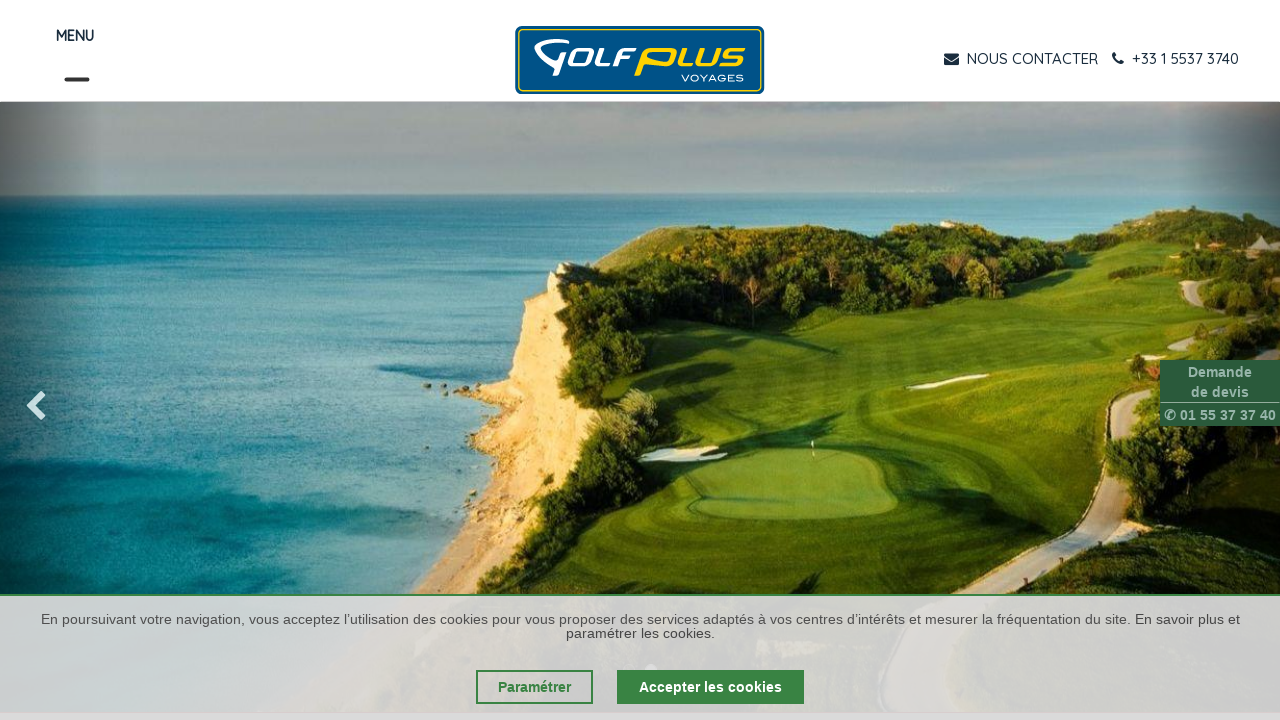

--- FILE ---
content_type: text/html; charset=utf-8
request_url: https://www.golfplusvoyages.com/shop/hotel-thracian-cliffs-golf-beach-82
body_size: 17241
content:

        

    
<!DOCTYPE html>
        
        
        
<html lang="fr-FR" data-website-id="1" data-main-object="product.template(82,)" data-add2cart-redirect="1">
    <head>
        <meta charset="utf-8"/>
        <meta http-equiv="X-UA-Compatible" content="IE=edge,chrome=1"/>
        <meta name="viewport" content="width=device-width, initial-scale=1"/>
                
                <script type="text/javascript">(function(w,d,s,l,i){w[l]=w[l]||[];w[l].push({'gtm.start':
                    new Date().getTime(),event:'gtm.js'});var f=d.getElementsByTagName(s)[0],
                    j=d.createElement(s),dl=l!='dataLayer'?'&l='+l:'';j.async=true;j.src=
                    'https://www.googletagmanager.com/gtm.js?id='+i+dl;f.parentNode.insertBefore(j,f);
                    })(window,document,'script','dataLayer','GTM-KVCR6B');
                </script>
                
        <meta name="generator" content="Odoo"/>
        <meta name="description" content="Thracian Cliffs en Bulgarie possède un parcours de golf exceptionnel. Partez golfer en Bulgarie sur les plus beaux golfs"/>
        <meta name="keywords" content="golf plus voyages"/>
            
        <meta property="og:type" content="website"/>
        <meta property="og:title" content="Hôtel Thracian Cliffs Golf &amp; Beach 5* | Golf Plus Voyages"/>
        <meta property="og:site_name" content="GPV"/>
        <meta property="og:url" content="https://www.golfplusvoyages.com/shop/hotel-thracian-cliffs-golf-beach-82"/>
        <meta property="og:image" content="https://www.golfplusvoyages.com/web/image/product.template/82/image_1024?unique=e6ed0f1"/>
        <meta property="og:description" content="Thracian Cliffs en Bulgarie possède un parcours de golf exceptionnel. Partez golfer en Bulgarie sur les plus beaux golfs"/>
            
        <meta name="twitter:card" content="summary_large_image"/>
        <meta name="twitter:title" content="Hôtel Thracian Cliffs Golf &amp; Beach 5* | Golf Plus Voyages"/>
        <meta name="twitter:image" content="https://www.golfplusvoyages.com/web/image/product.template/82/image_1024?unique=e6ed0f1"/>
        <meta name="twitter:description" content="Thracian Cliffs en Bulgarie possède un parcours de golf exceptionnel. Partez golfer en Bulgarie sur les plus beaux golfs"/>
        
        <link rel="canonical" href="https://www.golfplusvoyages.com/voyage-golf-bulgarie/sejour/hotel-thracian-cliffs-golf-beach-5"/>
        
        <link rel="preconnect" href="https://fonts.gstatic.com/" crossorigin=""/>
        <title>Hôtel Thracian Cliffs Golf &amp; Beach 5* | Golf Plus Voyages</title>
        <link type="image/x-icon" rel="shortcut icon" href="/web/image/website/1/favicon?unique=1cf5ab1"/>
        <link rel="preload" href="/web/static/src/libs/fontawesome/fonts/fontawesome-webfont.woff2?v=4.7.0" as="font" crossorigin=""/>
        <link type="text/css" rel="stylesheet" href="/web/assets/105000-9523d2f/1/web.assets_frontend.min.css" data-asset-bundle="web.assets_frontend" data-asset-version="9523d2f"/>
        <script id="web.layout.odooscript" type="text/javascript">
            var odoo = {
                csrf_token: "7ff734aaeacf2dad125faa24358dafd2463a10e8o1801269988",
                debug: "",
            };
        </script>
        <script type="text/javascript">
            odoo.__session_info__ = {"is_admin": false, "is_system": false, "is_website_user": true, "user_id": false, "is_frontend": true, "profile_session": null, "profile_collectors": null, "profile_params": null, "show_effect": true, "bundle_params": {"lang": "en_US", "website_id": 1}, "translationURL": "/website/translations", "cache_hashes": {"translations": "d7561160b01d8558c93fbcca09235baf4d1dddee"}, "recaptcha_public_key": "6Lf4WSEpAAAAANAEijZVrtydQlF5Cj3cUY4_n6sO", "geoip_country_code": "US", "geoip_phone_code": 1, "lang_url_code": "fr"};
            if (!/(^|;\s)tz=/.test(document.cookie)) {
                const userTZ = Intl.DateTimeFormat().resolvedOptions().timeZone;
                document.cookie = `tz=${userTZ}; path=/`;
            }
        </script>
        <script defer="defer" type="text/javascript" src="/web/assets/97369-265d88f/1/web.assets_frontend_minimal.min.js" data-asset-bundle="web.assets_frontend_minimal" data-asset-version="265d88f"></script>
        <script defer="defer" type="text/javascript" data-src="/web/assets/104509-4b7d6e4/1/web.assets_frontend_lazy.min.js" data-asset-bundle="web.assets_frontend_lazy" data-asset-version="4b7d6e4"></script>
        
        
    </head>
    <body>
                
                <noscript>
                    <iframe height="0" width="0" style="display:none;visibility:hidden" src="https://www.googletagmanager.com/ns.html?id=GTM-KVCR6B"></iframe>
                </noscript>
                
        <div id="wrapwrap" class="   ">
                <header id="top" data-anchor="true" data-name="Header" class="  o_header_standard">
                    
    <nav data-name="Navbar" class="navbar  navbar-light o_colored_level o_cc shadow-sm">
        
            <div class="col-md-4">
        <div id="top_menu_container" class="container">
          <div>
            <span class="md-none md fw-bold">MENU</span>
          </div>
          <div class="d-flex align-items-center ms-auto">
            
            
            <button class="navbar-toggler dropdown-toggl menu-button" type="button" data-bs-toggle="collapse" data-bs-target="#top_menu_collapse">
              <div class="hamburger-toggle">
                <div class="hamburger"><span></span></div>
              </div>
            </button>
          </div>
          
          <div id="top_menu_collapse" class="collapse navbar-collapse">
    <ul id="top_menu" role="menu" class="nav navbar-nav o_menu_loading ">
        
              <li class="nav-item dropdown  position-static">
                <a data-bs-toggle="dropdown" href="#" class="nav-link dropdown-toggle o_mega_menu_toggle" aria-expanded="false">
                  <span>Nos destinations</span>
                </a>
                <div data-name="Mega Menu" class="dropdown-menu o_mega_menu dropdown-menu-start">
                  <section class="s_mega_menu_odoo_menu">
                    <div class="row">
                      <div class="col-md-6 col-lg pt16 pb24">
                        
                        <h4 class="o_default_snippet_text text-uppercase h5 fw-bold mt-0">
                          
                          FAIRWAYS D&#39;AFRIQUE
                        </h4>
                        <nav class="nav flex-column">
                              <a class="o_default_snippet_text" title="" href="/voyage-golf-afrique-du-sud">Afrique du Sud</a>

                              
                              <a class="o_default_snippet_text" title="" href="/voyage-golf-kenya">Kenya</a>

                              
                              <a class="o_default_snippet_text" title="" href="/voyage-golf-maroc">Maroc</a>

                              
                              <a class="o_default_snippet_text" title="" href="/voyage-golf-tunisie">Tunisie</a>

                              
                        </nav>
                      </div><div class="col-md-6 col-lg pt16 pb24">
                        
                        <h4 class="o_default_snippet_text text-uppercase h5 fw-bold mt-0">
                          
                          FAIRWAYS DES AMÉRIQUES
                        </h4>
                        <nav class="nav flex-column">
                              <a class="o_default_snippet_text" title="" href="/voyage-golf-canada">Canada</a>

                              
                              <a class="o_default_snippet_text" title="" href="/voyage-golf-costa-rica">Costa Rica</a>

                              
                              <a class="o_default_snippet_text" title="" href="/voyage-golf-mexique">Mexique</a>

                              
                        </nav>
                      </div><div class="col-md-6 col-lg pt16 pb24">
                        
                        <h4 class="o_default_snippet_text text-uppercase h5 fw-bold mt-0">
                          
                          FAIRWAYS D&#39;ASIE
                        </h4>
                        <nav class="nav flex-column">
                              <a class="o_default_snippet_text" title="" href="/voyage-golf-cambodge">Cambodge</a>

                              
                              <a class="o_default_snippet_text" title="" href="/voyage-golf-inde">Inde</a>

                              
                              <a class="o_default_snippet_text" title="" href="/voyage-golf-indonesie">Indonésie</a>

                              
                              <a class="o_default_snippet_text" title="" href="/voyage-golf-malaisie">Malaisie</a>

                              
                              <a class="o_default_snippet_text" title="" href="/voyage-golf-thailande">Thaïlande</a>

                              
                              <a class="o_default_snippet_text" title="" href="/voyage-golf-vietnam">Vietnam</a>

                              
                        </nav>
                      </div><div class="col-md-6 col-lg pt16 pb24">
                        
                        <h4 class="o_default_snippet_text text-uppercase h5 fw-bold mt-0">
                          
                          FAIRWAYS D&#39;EUROPE
                        </h4>
                        <nav class="nav flex-column">
                              <a class="o_default_snippet_text" title="" href="/voyage-golf-bulgarie">Bulgarie</a>

                              
                              <a class="o_default_snippet_text" title="" href="/voyage-golf-chypre">Chypre</a>

                              
                              <a class="o_default_snippet_text" title="" href="/voyage-golf-ecosse">Ecosse</a>

                              
                              <a class="o_default_snippet_text" title="" href="/voyage-golf-espagne">Espagne</a>

                              
                              <a class="o_default_snippet_text" title="" href="/voyage-golf-france">France</a>

                              
                              <a class="o_default_snippet_text" title="" href="/voyage-golf-grece">Grèce</a>

                              
                              <a class="o_default_snippet_text" title="" href="/shop/category/islande-857">Islande</a>

                              
                              <a class="o_default_snippet_text" title="" href="/voyage-golf-irlande">Irlande</a>

                              
                              <a class="o_default_snippet_text" title="" href="/voyage-golf-italie">Italie</a>

                              
                              <a class="o_default_snippet_text" title="" href="/voyage-golf-portugal">Portugal</a>

                              
                              <a class="o_default_snippet_text" title="" href="/voyage-golf-republique-tcheque">République Tchèque</a>

                              
                              <a class="o_default_snippet_text" title="" href="/voyage-golf-turquie">Turquie</a>

                              
                        </nav>
                      </div><div class="col-md-6 col-lg pt16 pb24">
                        
                        <h4 class="o_default_snippet_text text-uppercase h5 fw-bold mt-0">
                          
                          FAIRWAYS DU MOYEN-ORIENT
                        </h4>
                        <nav class="nav flex-column">
                              <a class="o_default_snippet_text" title="" href="/voyage-golf-abu-dhabi">Abu Dhabi</a>

                              
                              <a class="o_default_snippet_text" title="" href="/voyage-golf-dubai">Dubaï</a>

                              
                              <a class="o_default_snippet_text" title="" href="/voyage-golf-sultanat-d-oman">Sultanat d&#39;Oman</a>

                              
                        </nav>
                      </div><div class="col-md-6 col-lg pt16 pb24">
                        
                        <h4 class="o_default_snippet_text text-uppercase h5 fw-bold mt-0">
                          
                          Fairways des îles et de l&#39;Océanie
                        </h4>
                        <nav class="nav flex-column">
                              <a class="o_default_snippet_text" title="" href="/voyage-golf-ile-maurice">Ile Maurice</a>

                              
                              <a class="o_default_snippet_text" title="" href="/voyage-golf-seychelles">Seychelles</a>

                              
                        </nav>
                      </div>
                    </div>
                  </section>
                </div>
              </li>
                <a class="nav-link" href="/golfs-et-decouverte">
                  <span>Golfs &amp; découverte</span>
                </a>
                <a class="nav-link" href="/la-collection-by-golf-plus-voyages">
                  <span>La Collection</span>
                </a>
                <a class="nav-link" href="/stage-golf">
                  <span>Stages de Golf</span>
                </a>

              
                <li class="nav-link">
                  <h4 class="menu-title" style="color: #000000;">DÉCOUVRIR AUSSI</h4>
                </li>

                  <a style="text-transform: none" href="https://www.fleuves-du-monde.com/" class="nav-link link-blue ">
                    <span>Fleuves du Monde</span>
                  </a>
                  <a style="text-transform: none" href="https://www.terre-voyages.com/" class="nav-link link-warning mb-20">
                    <span>Terre Voyages</span>
                  </a>
              
    <li role="presentation" class="nav-item">
        <a role="menuitem" href="/a-propos" class="nav-link ">
            <span>NOUS CONNAITRE</span>
        </a>
    </li>
    <li role="presentation" class="nav-item">
        <a role="menuitem" href="/a-propos#tabs-2" class="nav-link ">
            <span>VOS CONSEILLERS</span>
        </a>
    </li>
              
              
        
        
            
    </ul>
          </div>
        </div>
      </div>
      <div class="col-md-4 pt0">
        
    <a href="/" class="navbar-brand logo ">
            
            <span role="img" aria-label="Logo of GPV" title="GPV"><img src="/web/image/website/1/logo/GPV?unique=1cf5ab1" class="img img-fluid" width="95" height="40" alt="GPV" loading="lazy"/></span>
        </a>
    
      </div>
      <div class="col-md-4">
        <div class="nav-block" align="right">
          <div class="info-block" align="right">




            <p>





              <span>
                <a href="/devis">
                  <i class="fa fa-envelope"></i>
                  <font class="md-none">
                    NOUS CONTACTER
                  </font>
                </a>
              </span>
              <span>
                <a href="#" onclick="window.open(&#39;tel:33155373740&#39;)">
                  <i class="fa fa-phone"></i>
                  <font class="md-none">+33 1 5537 3740</font>
                </a>
              </span>
            </p>
          </div>
        </div>
      </div>
    
    </nav>
    
        </header>
                <main>
                    
            <div itemscope="itemscope" itemtype="http://schema.org/Product" id="wrap" class="js_sale o_wsale_product_page ecom-zoomable zoomodoo-next" data-ecom-zoom-auto="1">
                <div class="oe_structure oe_empty oe_structure_not_nearest" id="oe_structure_website_sale_product_1" data-editor-message="DROP BUILDING BLOCKS HERE TO MAKE THEM AVAILABLE ACROSS ALL PRODUCTS"></div>
      <div id="wrap" class="oe_structure">
        <div id="o_product_terms_and_share" class="d-flex justify-content-between flex-column flex-md-row align-items-md-end mb-3 hidden">
            <p class="text-muted mb-0">
                <a href="/terms" class="text-muted"><u>Conditions générales</u></a><br/>
                Garantie satisfait ou remboursé de 30 jours<br/>
Expédition : 2-3 jours ouvrables
            </p>
            <div class="h4 mt-3 mb-0 d-flex justify-content-md-end flex-shrink-0" contenteditable="false">
    <div data-snippet="s_share" class="s_share text-start text-lg-end">
        <a href="https://www.facebook.com/sharer/sharer.php?u={url}" target="_blank" class="s_share_facebook mx-1 my-0">
            <i class="fa fa-facebook "></i>
        </a>
        <a href="https://twitter.com/intent/tweet?text={title}&amp;url={url}" target="_blank" class="s_share_twitter mx-1 my-0">
            <i class="fa fa-twitter "></i>
        </a>
        <a href="https://pinterest.com/pin/create/button/?url={url}&amp;media={media}&amp;description={title}" target="_blank" class="s_share_pinterest mx-1 my-0">
            <i class="fa fa-pinterest "></i>
        </a>
        <a href="mailto:?body={url}&amp;subject={title}" class="s_share_email mx-1 my-0">
            <i class="fa fa-envelope "></i>
        </a>
    </div>
            </div>
        </div>

        <div itemprop="product_header_slider" class="oe_structure oe_empty mt16" id="product_header_slider">
    












<section class="s_carousel_wrapper" data-vxml="001" data-snippet="s_carousel" data-name="Carrousel">
      <div class="s_carousel s_carousel_default carousel slide" data-bs-interval="10000" style="background-image: none;" id="myCarousel524134">

        <ol class="carousel-indicators o_we_no_overlay">
            <li data-bs-slide-to="0" data-bs-target="#myCarousel524134"><li data-bs-slide-to="1" data-bs-target="#myCarousel524134" class="active" aria-current="true"></ol>
        <div class="carousel-inner">
            <div data-name="Slide" class="carousel-item o_colored_level pb0 pt64 oe_img_bg o_bg_img_center" style='background-image: url("/web/image/53366-9cb18f46/2%20Thracian%20-%20OK%20Site.jpg"); background-position: 66.5294% 50%;' data-original-id="53365" data-original-src="/web/image/53365-418fc1f6/2%20Thracian%20-%20OK%20Site.jpg" data-mimetype="image/jpeg" data-resize-width="1920">
            </div>
            <div data-name="Slide" class="carousel-item o_colored_level pb0 pt160 oe_img_bg o_bg_img_center active" style='background-image: url("/web/image/56442-7ee5a0bd/1%20Thracian%20Cliffs%20-%20OK%20Site.jpg"); background-position: 45.8824% 50%;' data-original-id="56441" data-original-src="/web/image/56441-7e5671d0/1%20Thracian%20Cliffs%20-%20OK%20Site.jpg" data-mimetype="image/jpeg" data-resize-width="1920">
            </div>
            
        </div>

        
        <a data-bs-slide="prev" role="img" aria-label="Précedent" title="Précedent" class="carousel-control-prev o_not_editable o_we_no_overlay" href="#myCarousel524134">
          <span class="carousel-control-prev-icon"></span>
          <span class="visually-hidden o_default_snippet_text">Précédent</span>
        </a>
        <a data-bs-slide="next" role="img" aria-label="Suivant" title="Suivant" class="carousel-control-next o_not_editable o_we_no_overlay" href="#myCarousel524134">
          <span class="carousel-control-next-icon"></span>
          <span class="visually-hidden o_default_snippet_text">Suivant</span>
        </a>
      </div>
    </section></div>
        <div class="scroll-devi-product">
          <div class="product_demande_scroll_devis position-static">
            <a style="color: #97B5AA;" href="/devis/voyage-golf-bulgarie/sejour/hotel-thracian-cliffs-golf-beach-5">
              Demande<br/>de devis
            </a>
          </div>
          <div class="product_demande_scroll position-static">
            <a title="Golf Plus Voyages" style="color: #97B5AA;" href="tel:+01 55 37 37 40">✆ 01 55 37 37 40</a>
          </div>
        </div>
        <section class="contain bordersection" id="product_detail" data-view-track="1" data-product-tracking-info="{&#34;item_id&#34;: 82, &#34;item_name&#34;: &#34;H\u00f4tel Thracian Cliffs Golf &amp; Beach *****&#34;, &#34;item_category&#34;: &#34;All&#34;, &#34;currency&#34;: &#34;EUR&#34;, &#34;price&#34;: 1640.0}">
          <div class="container" id="product_detail_main" data-name="Product Page">
            <div id="product_details">
              <h1 class="header_inverse" style="border: 5px solid #388343;">Hôtel Thracian Cliffs Golf &amp; Beach 5*</h1>
              <div class="row inner mb16 mt16">
                <div class="breadcrumb breadcrunb_categ_name breadcrunb_new_prod_name mt16" style="">
                  <div itemprop="breadcrumb">
                    <span>
                      <span><span><a href="/">Accueil</a> - <a href="/voyage-golf-bulgarie">Bulgarie</a> - </span></span>
                      <span>Hôtel Thracian Cliffs Golf &amp; Beach *****</span>
                    </span>
                  </div>
                </div>
                <div class="inner"></div>
                <div class="col-md-8 col-xs-12 desc_produit">
                  <div class="col-md-12 col-xs-12 imgProduittop">
                    <b>
                      <div>
                          
                          8 jours

                           / 
                          <span>7</span>
                           nuits
                          
                          - à partir de
        <div itemprop="offers" itemscope="itemscope" itemtype="http://schema.org/Offer" class="product_price mt-2 mb-3 d-inline-block">
            <h3 class="css_editable_mode_hidden">
                <span class="oe_price" style="white-space: nowrap;">1640</span>
      <span>€</span>
    <span itemprop="price" style="display:none;">1640.0</span>
                <span itemprop="priceCurrency" style="display:none;">EUR</span>
                <span style="text-decoration: line-through; white-space: nowrap;" itemprop="listPrice" class="text-danger oe_default_price ms-1 h5 d-none" data-oe-type="monetary" data-oe-expression="combination_info[&#39;list_price&#39;]"><span class="oe_currency_value">1 640,00</span> €</span>
            </h3>
            <h3 class="css_non_editable_mode_hidden decimal_precision" data-precision="2">
                <span><span class="oe_currency_value">1 640,00</span> €</span>
            </h3>
        </div>
        <div id="product_unavailable" class="d-none">
            <h3 class="fst-italic">Pas disponible à la vente</h3>
        </div>
                      </div>
                    </b>
                    <input name="more_link_option_value" class="more_link_option_value" type="hidden" value="350"/>
                    <div class="forum-content mt16">
                      <div class="comments-space">
                        <div class="article">
                          <div class="text short" id="categ_web_info_short">
                            <div class="s_text_block">
                              <div class="s_allow_columns"><p>
Posé en haut&nbsp;des falaises, Thracian Cliffs est une expérience golfique ultime intégrant
subtilement l'architecture traditionnelle bulgare au magnifique front de mer.<br>

Considéré par Gary Player comme l'un des plus beaux golfs du monde, chaque trou est un trou
signature, offrant un panorama époustouflant sur les eaux cristallines de la mer Noire.&nbsp;<br><br>

</p></div>
                            </div>
                          </div>
                          <div class="text full more-heightTxt" id="categ_web_info_full">
                            <div class="s_text_block">
                              <div class="s_allow_columns"><p>
Posé en haut des falaises, Thracian Cliffs est une expérience golfique ultime intégrant
subtilement l'architecture traditionnelle bulgare au magnifique front de mer.<br>

Considéré par Gary Player comme l'un des plus beaux golfs du monde, chaque trou est un trou
signature, offrant un panorama époustouflant sur les eaux cristallines de la mer Noire. <br><br>

Les deux villages du resort abritent des studios parmi les plus luxueux de Bulgarie pour retrouver un
confort comme chez soi. Depuis le restaurant Geti, ou depuis le restaurant de la plage, admirez la mer
Noire comme seul horizon, en savourant des plats gourmandes associés à des vins locaux et
internationaux.<br><br>
Thracian Cliffs, "le Pebble Beach Européen" selon Gary Player.
</p></div>
                            </div>
                          </div>
                          <span class="read-more">...Plus</span>
                        </div>
                      </div>
                    </div>
                  </div>
                </div>
                <div class="col-md-4 col-xs-12 plus_produit">
                  <h3 class="lefted plus">LES PLUS DU VOYAGE</h3>
                  <div class="marge">
                    <div class="oe_structure oe_empty">
                      <div class="s_text_block">
                        <div class="s_allow_columns"><p>
- Un site exceptionnel et un hébergement de qualité<br><br>
- Parcours de golf considéré comme l'un des plus beaux selon par Gary Player<br><br>
</p></div>
                      </div>
                    </div>
                  </div>
                </div>
              </div>
            </div>
          </div>
        </section>
        <section id="parcours_section" class="bordersection">
          <div class="container">
            <h2 class="header_inverse " style="font-weight: bold;font-size: 25px;border: 0px solid #388343; margin: auto;">
              PARCOURS
            </h2>
            <div class="row product_info" style="font-size: 13px;">
              <div class="col-md-4 col-sm-6 col-xs-12">
                <div class="product_corse_box">
                  <div class="col-md-2">
                    <img src="/theme_gpv/static/src/image/logo_parcours_golf.png" alt="Course" class="img-responsive center-block" style="height: 60px !important;" loading="lazy"/>
                  </div>
                  <div class="col-md-10 mt8 mb8">
                    <b>
                      <span>Thracian Cliff</span>
                    </b>
                    <br/>
                    <span>18 trous, Par 72, 6452m</span>
                    <br/>
                    Architecte :
                    <span> Gary Player</span>
                  </div>
                </div>
              </div><div class="col-md-4 col-sm-6 col-xs-12">
                <div class="product_corse_box">
                  <div class="col-md-2">
                    <img src="/theme_gpv/static/src/image/logo_parcours_golf.png" alt="Course" class="img-responsive center-block" style="height: 60px !important;" loading="lazy"/>
                  </div>
                  <div class="col-md-10 mt8 mb8">
                    <b>
                      <span>Golf de Blacksearama</span>
                    </b>
                    <br/>
                    <span>18 trous, par 72, 6648m</span>
                    <br/>
                    Architecte :
                    <span>Gary Player</span>
                  </div>
                </div>
              </div><div class="col-md-4 col-sm-6 col-xs-12">
                <div class="product_corse_box">
                  <div class="col-md-2">
                    <img src="/theme_gpv/static/src/image/logo_parcours_golf.png" alt="Course" class="img-responsive center-block" style="height: 60px !important;" loading="lazy"/>
                  </div>
                  <div class="col-md-10 mt8 mb8">
                    <b>
                      <span>Golf LightHouse</span>
                    </b>
                    <br/>
                    <span>18 trous, Par 71, 6100m</span>
                    <br/>
                    Architecte :
                    <span>Ian Woosnam</span>
                  </div>
                </div>
              </div>
            </div>
          </div>
        </section>
        <div itemprop="product_bando_slider" class="oe_structure oe_empty mt16" id="product_bando_slider">
    












<section class="s_carousel_wrapper" data-vxml="001" data-snippet="s_carousel" data-name="Carrousel">
      <div class="s_carousel s_carousel_default carousel slide" data-bs-interval="10000" style="background-image: none;" id="myCarousel269806">

        <ol class="carousel-indicators o_we_no_overlay">
            <li data-bs-slide-to="0" data-bs-target="#myCarousel269806" class="active"><li data-bs-slide-to="1" data-bs-target="#myCarousel269806"><li data-bs-slide-to="2" data-bs-target="#myCarousel269806" aria-current="true"></ol>
        <div class="carousel-inner">
            <div data-name="Slide" class="carousel-item pt152 o_colored_level pb56 oe_img_bg o_bg_img_center active" style='background-image: url("/web/image/56444-22e4378b/4.%20Thracian%20OK%20Site.png"); background-position: 19.2353% 50%;' data-original-id="56443" data-original-src="/web/image/56443-18e15062/4.%20Thracian%20OK%20Site.png" data-mimetype="image/png" data-resize-width="1920">
            </div>
            <div data-name="Slide" class="carousel-item pb152 o_colored_level pt112 oe_img_bg o_bg_img_center" style='background-image: url("/web/image/56442-7ee5a0bd/1%20Thracian%20Cliffs%20-%20OK%20Site.jpg"); background-position: 45.4706% 50%;' data-original-id="56441" data-original-src="/web/image/56441-7e5671d0/1%20Thracian%20Cliffs%20-%20OK%20Site.jpg" data-mimetype="image/jpeg" data-resize-width="1920">
            </div>
            <div data-name="Slide" class="carousel-item pt152 pb152 o_colored_level oe_img_bg o_bg_img_center" style='background-image: url("/web/image/56438-7bd08c35/3.%20Thracian%20-%20OK%20Site.png"); background-position: 53.8235% 50%;' data-original-id="56437" data-original-src="/web/image/56437-7ba5957b/3.%20Thracian%20-%20OK%20Site.png" data-mimetype="image/png" data-resize-width="1920">
            </div>
        </div>

        
        <a data-bs-slide="prev" role="img" aria-label="Précedent" title="Précedent" class="carousel-control-prev o_not_editable o_we_no_overlay" href="#myCarousel269806">
          <span class="carousel-control-prev-icon"></span>
          <span class="visually-hidden o_default_snippet_text">Précédent</span>
        </a>
        <a data-bs-slide="next" role="img" aria-label="Suivant" title="Suivant" class="carousel-control-next o_not_editable o_we_no_overlay" href="#myCarousel269806">
          <span class="carousel-control-next-icon"></span>
          <span class="visually-hidden o_default_snippet_text">Suivant</span>
        </a>
      </div>
    </section></div>
        <section class="contain contenttabs bordersection product-single" id="details_parcours">
          <div class="row inner">
            <div class="container" style="background-color:white;">
              <ul class="nav nav-tabs mt16">
                <li class="nav-item parc_right">
                  <a class="nav-link active" data-bs-toggle="tab" href="#product_hebergement">
                    <h2>Hébergement</h2>
                  </a>
                </li>
                <li class="nav-item parc_right">
                  <a class="nav-link" data-bs-toggle="tab" href="#product_parcours">
                    <h2>Parcours</h2>
                  </a>
                </li>
                <li class="nav-item parc_right">
                  <a class="nav-link" data-bs-toggle="tab" href="#product_tarrifs">
                    <h2>Budget</h2>
                  </a>
                </li>
                <li class="nav-item parc_right">
                  <a class="nav-link" data-bs-toggle="tab" href="#product_gallery">
                    <h2>Galerie</h2>
                  </a>
                </li>
              </ul>
              <div class="tab-content mt16">
                <div id="product_hebergement" class="tab-pane fade in active">
                  <div class="oe_structure oe_empty">
                    <div class="row">
                      <div class="col-md-12 col-xs-12 col-lg-12 col-sm-12">
                        <div class="text-justify" id="product_web_hebergement">
                          <div class="s_text_block">
                            <span class="s_allow_columns"><p><br></p>

<h3>Séjourner</h3>
<p>
L’hôtel Thracian Cliffs Golf et Beach 5* propose aux clients, deux villages calmes et paisibles, séparés par un grand lac et offrant une vue magnifique sur la mer.<br>
Le village Marina est situé sur les falaises, où vous trouverez 64 suites de luxe, spacieuses et pratiques.
Toutes les chambres sont équipées d’une TV LCD, de draps en coton égyptien, d’un salon spacieux, d’internet en wifi et d’une kitchenette.<br><br>
 
<strong>Marina Village Suites :</strong> les chambres à coucher sont joliment décorées et inspirées du style moderne. Ce sont des chambres doubles disposant d'un salon spacieux et d'un balcon spacieux avec des vues spectaculaires sur le practice, le lac et la Mer Noire.<br><br>
 
<strong>Hillside Village Suites :</strong> les clients de Hillside peuvent choisir entre un studio, une suite de 2 ou 3 chambres à coucher, toutes avec des vues incroyables. Elles sont équipées en plus d’espace de vie spacieux. Vous aurez à votre disposition 3 piscines à débordement, situées à quelques mètres de votre chambre.<br>
Afin que votre séjour soit à la hauteur de vos exigences, l’hôtel a mis en place un service d’entretien ménager, de buanderie, une réception ouverte 24h/24, une boite postale pour votre courrier, un service de garde d’enfants, un distributeur de billets, des navettes en buggy vers les plages et des services de transport vers l’aéroport.
</p>
<h3>Restaurants</h3>
<p>
<strong>- Geti restaurant :</strong> Ce restaurant réunit la simplicité, la générosité et l'hospitalité, sert des menus bulgares classiques et offre une gastronomie provençale dans un cadre confortable et intime.<br><br>
 
<strong>- Bendida plage :</strong> Le Bendida restaurant est situé en bord de mer, niché au milieu des falaises abruptes. Le menu est composé de produits frais locaux revisités avec créativité par les chefs.<br><br>
 
<strong>- Argata plage :</strong> Profitez d'une journée de calme et de détente en appréciant la nourriture locale préparée à la commande.Testez les poissons et salades fraîches ou profitez d’un cocktail à l'ombre de la cabane ou sous l'olivier verdoyant à côté du bar.
</p>
<h3>Loisirs</h3>
<p>
Outre le golf, les clients de l'hôtel pourront profiter de nombreuses autres activités telles que la planche à voile, le kayak, le beach-volley, la pêche, le pédalo, le wakeboard, le ski nautique, le tennis, le football, le basket-ball, le vélo, l'observation des oiseaux, et un centre de remise en forme doté d’équipements à la pointe de la technologie.
</p>
<h3>Spa</h3>
<p>
De nombreuses installations sont à votre disposition afin que vous puissiez bénéficier des meilleurs moments de détente : hammam, bain de vapeur chaud, coin de glace, jacuzzi, douches de choc froides, détente en zone couverte, terrasses privées avec transat et espace de remise en forme.
</p></span>
                          </div>
                        </div>
                      </div>
                    </div>
                  </div>
                </div>
                <div id="product_parcours" class="tab-pane fade">
                  <div class="oe_structure oe_empty">
                    <div class="col-md-12 product_info">
                      <div class="row product_info" style="font-size: 13px;">
                        <div class="col-md-4 col-sm-6 col-xs-12">
                          <div class="product_corse_box">
                            <div class="col-md-2">
                              <img src="/theme_gpv/static/src/image/logo_parcours_golf.png" alt="Course" class="img-responsive center-block" style="height: 60px !important;" loading="lazy"/>
                            </div>
                            <div class="col-md-10 mt8 mb8">
                              <b>
                                <span>Thracian Cliff</span>
                              </b>
                              <br/>
                              <span>18 trous, Par 72, 6452m</span>
                              <br/>
                              Architecte :
                              <span> Gary Player</span>
                            </div>
                          </div>
                        </div><div class="col-md-4 col-sm-6 col-xs-12">
                          <div class="product_corse_box">
                            <div class="col-md-2">
                              <img src="/theme_gpv/static/src/image/logo_parcours_golf.png" alt="Course" class="img-responsive center-block" style="height: 60px !important;" loading="lazy"/>
                            </div>
                            <div class="col-md-10 mt8 mb8">
                              <b>
                                <span>Golf de Blacksearama</span>
                              </b>
                              <br/>
                              <span>18 trous, par 72, 6648m</span>
                              <br/>
                              Architecte :
                              <span>Gary Player</span>
                            </div>
                          </div>
                        </div><div class="col-md-4 col-sm-6 col-xs-12">
                          <div class="product_corse_box">
                            <div class="col-md-2">
                              <img src="/theme_gpv/static/src/image/logo_parcours_golf.png" alt="Course" class="img-responsive center-block" style="height: 60px !important;" loading="lazy"/>
                            </div>
                            <div class="col-md-10 mt8 mb8">
                              <b>
                                <span>Golf LightHouse</span>
                              </b>
                              <br/>
                              <span>18 trous, Par 71, 6100m</span>
                              <br/>
                              Architecte :
                              <span>Ian Woosnam</span>
                            </div>
                          </div>
                        </div>
                        <div id="new_product_parcourse_accordion" class="row mt8 col-md-12 col-xs-12 col-sm-12">
                                <h4>
                                  Thracian Cliff
                                </h4>
                                <div class="no-padding"><h3>Parcours</h3>
<p>
18 trous, Par 72, 6452m<br>
<strong>Architecte :</strong> Gary Player<br><br>

Gary player a dit : « vous trouverez nulle part ailleurs un golf comme celui-ci. » Entouré par les falaises de Thracian et la vaste mer Noire, le 18 trous dessiné par le légendaire Gary Player est l’un des plus beaux parcours au monde.<br>
Caractérisé par des trous dont les niveaux de difficultés varient, les golfeurs devront être rigoureux pour espérer scorer. Pendant toute la durée du parcours, vous aurez la chance d’admirer des vues extraordinaires sur les falaises et sur la mer noire.
</p>

<h3>Académie</h3>
<p>
Avec plus de 15 années d’expérience en tant que professeur de golf, le professionnel du PGA, Vess Savoia, a pour objectif de démontrer les relations entre la personnalité et la maîtrise du mental au golf.
</p>

<h3>Club House</h3>
<p>
Situé sur le village Marina, le club house offre aux joueurs un endroit confortable pour se rencontrer et se restaurer.
</p></div>
                                <h4>
                                  Golf de Blacksearama
                                </h4>
                                <div class="no-padding"><h3>Parcours</h3>
<p>
18 trous, par 72, 6648m<br>
<strong>Architecte :</strong> Gary Player<br><br>
Il s’étend du Cap de Kaliakra au Cap Galata de la mer noire et est le premier golf de championnat de Bulgarie.<br>
Gary player achève son projet en Europe de l’Est grâce à ce parcours, caractérisé par un terrain plat mais bordé d’une falaise. Le facteur que vous devrez prendre en compte en particulier, est le vent, mais ne croyez pas que les difficultés s’arrêteront là. Ce serait le sous-estimer.
 </p>

<h3>Académie</h3>
 <p>
L'académie de golf du BlackSeaRama Golf &amp; Villas 5* est destinée à un apprentissage unique. Le golf est un des sports les plus agréables certes, mais aussi l'un des plus difficiles à maîtriser. L’académie vous permettra une approche détaillée de votre jeu, en travaillant sur le swing, le putting, la gestion des éléments naturels, le mental et le physique.
 </p>
<h3>Club House</h3>
 <p>
Le Club House Bistro est l’endroit idéal pour déguster une sélection de plats, des collations et des boissons et profiter d’une ambiance chaleureuse entre joueurs. Grâce à une vue exceptionnelle sur la mer, votre pause détente s’annonce particulièrement agréable.
Le spa de l’hôtel dispose d’un service à l’intérieur du club house vous proposant des massages.
</p></div>
                                <h4>
                                  Golf LightHouse
                                </h4>
                                <div class="no-padding"><h3>Parcours</h3>
<p>
18 trous, Par 71, 6100 m<br>
<strong>Architecte :</strong> Ian Woosnam<br><br>


Ian Woosnam est non seulement l'un des plus grands golfeurs au monde, mais a également un talent exemplaire, celui de réaliser une série de nouveaux parcours dans le monde. Le plus récent de ces projets, en association avec la conception européenne de golf (EGD), est le Lighthouse. Ce parcours possède un niveau de difficulté important avec entre autre, 33 000 m² de lacs.
 </p>
<h3>Académie</h3>
 <p>
Avec des professionnels pour vous encadrer seul ou en groupe, vous évoluerez dans une ambiance chaleureuse. Les infrastructures mises à votre disposition sont, une zone de driving range (24 postes répartis sur 300m), une zone de putting et une zone de chipping.
 </p>

<h3>Club House</h3>
 <p>
Un restaurant est à votre disposition au club house pour vous servir de quoi vous ressourcer après une partie de golf.
</p></div>
                        </div>
                      </div>
                    </div>
                  </div>
                </div>
                <div id="product_tarrifs" class="tab-pane fade">
                  <div class="oe_structure oe_empty">
                    <div id="accordion">
                      <h4>PRIX</h4>
                      <div class="no-padding">
                        <div class="s_text_block">
                          <div class="s_allow_columns"><p><strong><br>A partir de 1640,00 € par personne*</strong><br>
<br> * Prix par personne, base chambre double, à partir de.<br><br></p>

</div>
                        </div>
                      </div>
                      <h4 class="text-uppercase">détails</h4>
                      <div class="no-padding">
                        <div class="s_text_block">
                          <div class="s_allow_columns"><p><br><strong>LE PRIX COMPREND :</strong><br><br>
- Vols Transavia au départ de Paris en classe économique (<em>autres villes de départ : nous consulter</em>)<br>- Franchise bagage 20 kg + 1 sac de golf 15 kg inclus<br>
- Transferts aéroport &lt;&gt; hôtel<br>
- Séjour 7 nuits en chambre studio + petit déjeuner<br>
- 5 green fees par personne, avec transferts : 3x Thracian Cliffs, 1x BlackSeaRama, 1x Lighthouse (<em>parcours supplémentaires : nous consulter</em>)<br>
- Assurance assistance<br><br>
<strong>LE PRIX NE COMPREND PAS :</strong><br><br>
- Les repas non mentionnés<br>- La taxe de séjour<br>- Les voiturettes de golf<br>- Pourboires et dépenses personnelles<br>- L’assurance annulation facultative</p></div>
                        </div>
                      </div>
                    </div>
                  </div>

                </div>
                <div id="product_gallery" class="tab-pane fade">
                  <div class="row mb32 mt16" style="padding-right: 0px; padding-left: 0px;">
                        <div class="col-xs-12 col-md-6 col-lg-6 col-sm-6 mb16" style="">
                          <div class="mx-auto media_iframe_video" data-oe-expression="product.courses.destination(727,)">
                            <div class="css_editable_mode_display"></div>
                            <div class="media_iframe_video_size"></div>
                            <iframe frameborder="0" allowfullscreen="allowfullscreen" src="https://www.youtube.com/embed/eBJdgtOM8tg"></iframe>
                          </div>
                        </div>
                  </div>
                  <div class="col-md-12 col-xs-12 mt32 mb32 gallery-container">
                    <div class="tz-gallery row" id="gallery_picture_popup">
                    </div>
                  </div>
                </div>
              </div>
            </div>
          </div>
          
        </section>
        <section class="bg-green ptb-20">
          <div class="container">
            <div class="row">
              <div class="col-md-12">
                <h1 class="title text-center">
                  7 engagements
                  <br/>
                  pour vous donner envie de voyager avec nous
                </h1>
              </div>
            </div>
          </div>
        </section>
        <section class="ptb-50">
          <div class="container">
            <div class="row j-center">
              <div class="col-md-3 text-center mb-20">
                <div class="icon-box">
                  <img src="/theme_gpv/static/src/image/icons/picto_EXPERTISE.svg" width="100%" loading="lazy"/>
                </div>
                <div class="text-box">
                  <h6 class="block-title">L’expertise</h6>
                  <p class="block-text">
                    Quelle que soit la destination, vous avez l’assurance de bénéficier de
                    l’expertise d’un spécialiste
                    qui aura à coeur de partager ses connaissances du terrain pour organiser votre
                    voyage.
                  </p>
                </div>
              </div>
              <div class="col-md-3 text-center mb-20">
                <div class="icon-box">
                  <img src="/theme_gpv/static/src/image/icons/picto_SUR-MESURE.svg" width="100%" loading="lazy"/>
                </div>
                <div class="text-box">
                  <h6 class="block-title">Le sur-mesure</h6>
                  <p class="block-text">
                    Votre créateur de voyage prend un soin tout particulier à vous écouter pour
                    définir votre projet et
                    personnaliser votre voyage suivant vos souhaits et vos envies.
                  </p>
                </div>
              </div>
              <div class="col-md-3 text-center mb-20">
                <div class="icon-box">
                  <img src="/theme_gpv/static/src/image/icons/picto_PRIX.svg" width="100%" loading="lazy"/>
                </div>
                <div class="text-box">
                  <h6 class="block-title">Les prix</h6>
                  <p class="block-text">
                    Les prix de nos voyages sont tous étudiés au plus juste. Nous les vendons en
                    direct et pratiquons
                    des niveaux de marge modérés.
                  </p>
                </div>
              </div>
              <div class="col-md-3 text-center mb-20">
                <div class="icon-box">
                  <img src="/theme_gpv/static/src/image/icons/picto_VOYAGE-TOUT-COMPRIS.svg" height="100%" loading="lazy"/>
                </div>
                <div class="text-box">
                  <h6 class="block-title">Des voyages tout compris</h6>
                  <p class="block-text">
                    Pas de mauvaises surprises : nos prix détaillent très clairement les prestations
                    qui vous sont
                    proposées et incluent toutes les taxes et les frais de dossiers éventuels.
                  </p>
                </div>
              </div>
              <div class="col-md-3 text-center mb-20">
                <div class="icon-box">
                  <img src="/theme_gpv/static/src/image/icons/picto_GARANTIE-FINANC.svg" height="100%" loading="lazy"/>
                </div>
                <div class="text-box">
                  <h6 class="block-title">La garantie financière</h6>
                  <p class="block-text">
                    Vous partez en toute tranquillité puisque vous bénéficiez de la garantie
                    financière APST des
                    Tour-Opérateurs français.
                  </p>
                </div>
              </div>
              <div class="col-md-3 text-center mb-20">
                <div class="icon-box">
                  <img src="/theme_gpv/static/src/image/icons/picto_CARNET-VOYAGE.svg" height="100%" loading="lazy"/>
                </div>
                <div class="text-box">
                  <h6 class="block-title">Le carnet de voyage</h6>
                  <p class="block-text">
                    Avant votre départ, nous vous remettons votre carnet de voyage personnalisé. Il
                    détaille l’ensemble
                    de votre programme.
                  </p>
                </div>
              </div>
              <div class="col-md-3 text-center mb-20">
                <div class="icon-box">
                  <img src="/theme_gpv/static/src/image/icons/picto_ASSISTANCE.svg" height="100%" loading="lazy"/>
                </div>
                <div class="text-box">
                  <h6 class="block-title">L’assistance 24/24</h6>
                  <p class="block-text">
                    Pendant tout votre séjour, vous bénéficiez d’une assistance 24 heures sur 24 en
                    France comme à
                    destination.
                  </p>
                </div>
              </div>
            </div>
          </div>
        </section>
      </div>
    
                <div class="oe_structure oe_empty oe_structure_not_nearest mt16" id="oe_structure_website_sale_product_2" data-editor-message="DROP BUILDING BLOCKS HERE TO MAKE THEM AVAILABLE ACROSS ALL PRODUCTS"></div></div>
        
                </main>
                <footer id="bottom" data-anchor="true" data-name="Footer" class="o_footer o_colored_level o_cc ">
                    <div id="footer" class="oe_structure oe_structure_solo">
        <section class="bg-blue ptb-10">
          <div class="container">
            <div class="row">
              <div class="col-md-12">
                <h3 class="sm-title ptb-20">RECEVEZ NOTRE NEWSLETTER</h3>
              </div>
            </div>
          </div>
        </section>
        <section class="ptb-20" style="background-image: none;">
          <div class="container">
        <div class="row">
            <div class="col-md-12 o_colored_level">
                <div id="FormNews" class="FormNews">
                    <div class="input-group-custom">
                        <input type="hidden" name="cookie" value=""/>
                        <input type="hidden" id="g-recaptcha-response" name="g-recaptcha-response"/>
                        <input type="hidden" value="Emailing" name="form_type"/>
                        <input type="hidden" value="Golf Plus Voyages" id="website" name="website"/>
                        <input type="email" name="email" id="emailnews" class="form-control-custom" placeholder="Votre email" required="required"/>
                        <div style="color: black; display: none;" class="modal fade modal_shown" id="newsletter_recaptcha" tabindex="-1" aria-labelledby="Newsletter" data-bs-backdrop="static" aria-hidden="true">
                            <div class="modal-dialog">
                                <div class="modal-content">
                                    <div class="modal-header">
                                        <h4 class="modal-title m-0" id="myModalLabel">Newsletter</h4>
                                        <button type="button" class="btn-close close click_close" data-dismiss="modal" aria-label="Close" id="click_close">
                                        </button>
                                    </div>
                                    <section class="s_website_form pt16 pb16 o_colored_level" data-vcss="001" data-snippet="s_website_form" data-name="Formulaire" style="background-image: none;">
                                        <div>
                                            <form action="/website/form/" method="post" enctype="multipart/form-data" class="o_mark_required newsletterForm" data-mark="*" data-pre-fill="true" data-success-mode="nothing" data-success-page="/contactus-thank-you" data-model_name="crm.lead">
                                                <div class="modal-body">
                                                    <div class="s_website_form_rows row s_col_no_bgcolor">
                                                        <div class="s_website_form_field mb-3 col-12 s_website_form_required" data-type="email" data-name="Field" data-visibility-condition="" data-visibility-between="">
                                                            <div class="row s_col_no_resize s_col_no_bgcolor">
                                                                <label class="col-form-label col-sm-auto s_website_form_label" for="modal_emailnews">

                                                                    <span class="s_website_form_label_content">Votre
                                                                        email
                                                                    </span>
                                                                    <span class="s_website_form_mark">*</span>

                                                                </label>
                                                                <div class="col-sm">

                                                                    <input type="email" style="width: 100%" class="form-control s_website_form_input" name="email_from" required="1" data-fill-with="email" id="modal_emailnews"/>
                                                                </div>
                                                            </div>
                                                        </div>
                                                        <div data-visibility-condition="" data-visibility-between="" class="s_website_form_field mb-3 col-12 s_website_form_model_required s_website_form_field_hidden" data-type="char" data-name="Field">
                                                            <div class="row s_col_no_resize s_col_no_bgcolor">
                                                                <label class="col-form-label col-sm-auto s_website_form_label " style="width: 200px" for="omh5gyg0z0v">
                                                                    <span class="s_website_form_label_content">Sujet
                                                                    </span>
                                                                    <span class="s_website_form_mark">*</span>
                                                                </label>
                                                                <div class="col-sm">

                                                                    <input type="text" class="form-control s_website_form_input" name="name" required="true" value="Newsletter" placeholder="" id="omh5gyg0z0v" data-fill-with="undefined"/>
                                                                </div>
                                                            </div>
                                                        </div>
                                                        <div class="s_website_form_field mb-3 col-12 s_website_form_custom s_website_form_field_hidden" data-type="char" data-name="Field" data-visibility-condition="" data-visibility-between="">
                                                            <div class="row s_col_no_resize s_col_no_bgcolor">
                                                                <label class="col-form-label col-sm-auto s_website_form_label " style="width: 200px" for="oppjb1ox76f">
                                                                    <span class="s_website_form_label_content">website
                                                                    </span>
                                                                </label>
                                                                <div class="col-sm">
                                                                    <input type="text" class="form-control s_website_form_input" name="website" id="oppjb1ox76f" value="Golf Plus Voyages"/>
                                                                </div>
                                                            </div>
                                                        </div>
                                                        <div class="s_website_form_field mb-3 col-12 s_website_form_custom s_website_form_field_hidden" data-type="char" data-name="Field" data-visibility-condition="" data-visibility-between="">
                                                            <div class="row s_col_no_resize s_col_no_bgcolor">
                                                                <label class="col-form-label col-sm-auto s_website_form_label " style="width: 200px" for="o903p3vfz14">
                                                                    <span class="s_website_form_label_content">form
                                                                        type
                                                                    </span>
                                                                </label>
                                                                <div class="col-sm">
                                                                    <input type="text" class="form-control s_website_form_input" name="form_type" value="Emailing" placeholder="" id="o903p3vfz14" data-fill-with="undefined"/>
                                                                </div>
                                                            </div>
                                                        </div>

                                                    </div>
                                                </div>

                                                <div class="modal-footer">
                                                    <div class="mb-0 py-2 col-12 s_website_form_submit" data-name="Submit Button">
                                                        <div style="width: 200px;" class="s_website_form_label"></div>
                                                        <a href="#" role="button" class="btn form-btn btn-lg s_website_form_send " data-bs-original-title="" title="">OK
                                                        </a>
                                                        <span id="s_website_form_result"></span>
                                                        <br/>
                                                    </div>

                                                </div>
                                            </form>
                                        </div>
                                    </section>
                                </div>
                            </div>
                        </div>

                        <input class="custom-btn" type="button" id="emailnewsbutton" value="S’inscrire"/>

                        <label class="error col-xs-12 text-center" for="emailnews"></label>
                    </div>
                    <div style="color:black;" class="modal  fade" id="modal_newsletter_subscribe" tabindex="-1" role="dialog" aria-labelledby="Newsletter" aria-hidden="true">
                        <div class="modal-dialog">
                            <div class="modal-content">
                                <div class="modal-header">
                                    <h4 class="modal-title m-0" id="myModalLabel">Newsletter</h4>
                                    <button type="button" class="btn-close close click_close" data-bs-dismiss="modal" aria-label="Close" id="click_close">
                                    </button>
                                </div>
                                <div class="modal-body">
                                    <p>Votre demande d'inscription à la Newsletter a été envoyée !</p>
                                </div>
                                <div class="modal-footer">
                                    <button type="button" class="btn btn-default click_close" data-bs-dismiss="modal">
                                        Fermer
                                    </button>
                                </div>
                            </div>
                        </div>
                    </div>
                </div>
            </div>
        </div>

            <div class="row">
              <div class="col-md-3">
                <h5 class="footer-title">Nos marques</h5>
                <div class="border"></div>

                <ul class="footer-list">
                  <li class="link-warning">
                    <a href="https://www.terre-voyages.com/" target="_blank" class="mt8">Terre Voyages</a>
                  </li>
                  <li class="link-blue">
                    <a href="https://www.fleuves-du-monde.com" target="_blank" class="mt8">Fleuves du Monde</a>
                  </li>
                  <li class="link-green">
                    <a href="https://www.golfplusvoyages.com" target="_blank" class="mt8">Golf Plus Voyages</a>
                  </li>
                </ul>
                <div class="rows">
                  <span class="sont">sont des marques du</span>
                </div>
                <div class="rows">
                  <a href="https://groupe.terre-voyages.com">
                    <img alt="Groupe - Terre Voyages" src="/theme_gpv/static/src/img/GroupeTerreVoyages.png" style="width: 180px; padding-top: 9px;" class="mt8" loading="lazy"/>
                  </a>
                </div>
              </div>

              <div class="col-md-3 o_colored_level">
                <h5 class="footer-title">Informations
                </h5>
                <div class="border"></div>
                <p>
                  <a href="/a-propos" style="color: #1a2d3e;">Qui sommes-nous</a>
                </p>
                <p>
                  <a href="/a-propos#tabs-4" style="color: #1a2d3e;">Inscription et Assurances</a>
                  <br/>
                  <a href="/a-propos#cgv" style="color: #1a2d3e;">Conditions de vente</a>
                </p>
                <p>
                  Contact&nbsp;:
                  <br/>
                  <a href="mailto:info@golfplus-voyages.com" class="link-email" data-bs-original-title="" title="">info@golfplus-voyages.com</a>
                </p>
              </div>

              <div class="col-md-4 o_colored_level">
                <h5 class="footer-title">Nous contacter
                </h5>
                <div class="border"></div>

                <div class="row">
                  <div class="col-md-6">
                    <p>28 Bd de la Bastille
                      <br/>
                      75012 Paris
                    </p>
                    <p>
                      Ouvert du lundi au vendredi
                      <br/>
                      de 9h à 18h,
                      <br/>
                      le samedi sur rendez-vous
                    </p>
                  </div>
                  <div class="col-md-6 o_colored_level">
                    <a href="/contacts/contact" class="btn btn-blue btn-rounded" data-bs-original-title="" title="">
                      <font class="text-o-color-3">Formulaire de contact
                    </font></a>
                    <div class="warning col-xs-12 " id="resultContactUs"></div>
                  </div>
                </div>
              </div>
              <div class="col-md-2">
                <h5 class="footer-title">Nous suivre
                </h5>
                <div class="s_social_media text-start o_not_editable social-custom" data-name="Réseaux sociaux">
                  <h4 class="s_social_media_title d-none">Social Media</h4>
                  <a href="https://www.facebook.com/Golf-Plus-Voyages-408010862708295" class="s_social_media_facebook " target="_blank">
                    <i class="fa fa-facebook bg-black rounded-empty-circle shadow-sm o_editable_media"></i>
                  </a>
                  <a href="https://instagram.com/golfplusvoyages?igshid=m6iv45szxikp" class="s_social_media_instagram " target="_blank">
                    <i class="fa fa-instagram bg-black rounded-empty-circle shadow-sm o_editable_media"></i>
                  </a>

                </div>
              </div>
            </div>
          </div>
        </section>
      </div>
    <div class="o_footer_copyright o_colored_level o_cc" data-name="Copyright">
                        <div class="container py-3">
                            <div class="row">
                                <div class="col-sm text-center text-sm-start text-muted">
                                    <p class="mb-10 text-white">
        <a class="link text-white fw-normal" href="/mentions-legales">
          Mentions légales
        </a>
        
        |
        <a href="https://groupe.terre-voyages.com/protection-donnees-personnelles" target="_blank" class="link text-white fw-normal">Protection des données personnelles
        </a>
        |
        Copyright © 2023 Terre Voyages - Tous droits réservés 2023
      </p>
        
        
                                </div>
                                <div class="col-sm text-center text-sm-end o_not_editable">
        <div class="o_brand_promotion">
        Généré par 
            <a target="_blank" class="badge text-bg-light" href="http://www.odoo.com?utm_source=db&amp;utm_medium=website">
                <img alt="Odoo" src="/web/static/img/odoo_logo_tiny.png" width="62" height="20" style="width: auto; height: 1em; vertical-align: baseline;" loading="lazy"/>
            </a>
        - 
                    Le #1 <a target="_blank" href="http://www.odoo.com/app/ecommerce?utm_source=db&amp;utm_medium=website">Open Source eCommerce</a>
                
        </div>
                                </div>
                            </div>
                        </div>
                    </div>
                </footer>
            </div>

          
          
            
            <script>
              
              window.dataLayer = window.dataLayer || [];
              dataLayer.push({
                'event':'page_info',
                'page_type':'product',
                'published':'yes',
                'admin_login':'no',
                'product_id':'82',
                'product_name':'Hôtel Thracian Cliffs Golf & Beach *****',
                'conseiller':'',
                'price':'1640.0',
                'duration':'8',
                'coupdecoeur':'yes',
                'produit_type':'',
                'categories':[{'country': ['19|Bulgarie']}, {'course': ['143|Golf LightHouse', '142|Golf de Blacksearama', '136|Thracian Cliff']}], 
              });
            </script>
        
        </body>
</html>
    